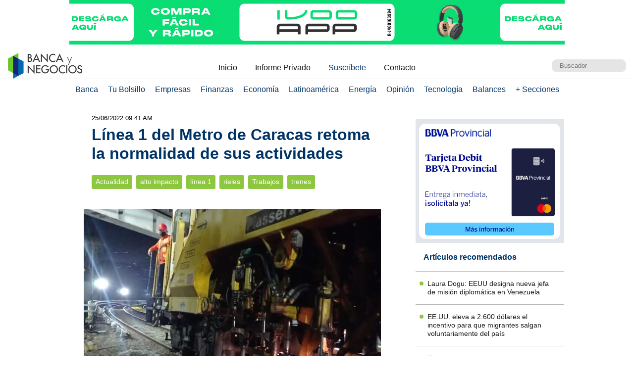

--- FILE ---
content_type: text/html; charset=UTF-8
request_url: https://www.bancaynegocios.com/linea-1-del-metro-de-caracas-retoma-la-normalidad-de-sus-actividades/
body_size: 11208
content:
<!DOCTYPE html><html lang="es_ES"><head> <meta charset="UTF-8"> <meta name="viewport" content="width=device-width, initial-scale=1.0, maximum-scale=5.0, user-scalable=1">  <meta name="mobile-web-app-capable" content="yes"> <meta name="apple-mobile-web-app-status-bar-style" content="#fff"> <meta name="revisit-after" content="1 days">  <meta property="og:locale" content="es_ES"> <meta property="og:site_name" content="Banca y Negocios"> <meta name="twitter:card" content="summary_large_image"> <meta name="twitter:site" content="@bancaynegocios"> <meta name="twitter:creator" content="@bancaynegocios"> <meta property="og:image:width" content="600"> <meta property="og:image:height" content="400"> <meta name="theme-color" content="#fff"> <meta name="msapplication-navbutton-color" content="#fff"> <meta name="description" content="La compa&ntilde;&iacute;a Metro de Caracas&nbsp;anunci&oacute; que retom&oacute; la normalidad de sus operaciones, luego de culminar los trabajos de alto impacto que se ven&iacute;an realizando entre Capitolio y Ca&ntilde;o"> <meta property="og:type" content="Article"> <meta property="og:title" content="L&iacute;nea 1 del Metro de Caracas retoma la normalidad de sus actividades &ndash; bancaynegocios.com"> <meta property="og:description" content="La compa&ntilde;&iacute;a Metro de Caracas&nbsp;anunci&oacute; que retom&oacute; la normalidad de sus operaciones, luego de culminar los trabajos de alto impacto que se ven&iacute;an realizando entre Capitolio y Ca&ntilde;o"> <meta property="og:url" content="https://www.bancaynegocios.com/linea-1-del-metro-de-caracas-retoma-la-normalidad-de-sus-actividades/"> <meta property="article:published_time" content="2022-06-25 09:41:43"> <meta name="twitter:description" content="La compa&ntilde;&iacute;a Metro de Caracas&nbsp;anunci&oacute; que retom&oacute; la normalidad de sus operaciones, luego de culminar los trabajos de alto impacto que se ven&iacute;an realizando entre Capitolio y Ca&ntilde;o"> <meta name="twitter:title" content="L&iacute;nea 1 del Metro de Caracas retoma la normalidad de sus actividades &ndash; bancaynegocios.com"> <meta name="twitter:image" content="https://www.bancaynegocios.com/wp-content/uploads/2022/06/tsize_600x400_Metro-trabajos.jpg"> <meta property="og:image" content="https://www.bancaynegocios.com/wp-content/uploads/2022/06/tsize_600x400_Metro-trabajos.jpg">  <link rel="stylesheet" href="https://www.bancaynegocios.com/wp-content/themes/byn-2022/assets/style/single.css?x38223&amp;v=1748378141" type="text/css" media="all"> <style>img:is([sizes="auto" i], [sizes^="auto," i]) { contain-intrinsic-size: 3000px 1500px }</style> <title>L&iacute;nea 1 del Metro de Caracas retoma la normalidad de sus actividades - Banca y Negocios</title><meta name="description" content="La compa&ntilde;&iacute;a Metro de Caracas&nbsp;anunci&oacute; que retom&oacute; la normalidad de sus operaciones, luego de culminar los trabajos de alto impacto que se ven&iacute;an realizando"><meta name="robots" content="follow, index, max-snippet:-1, max-video-preview:-1, max-image-preview:large"><link rel="canonical" href="https://www.bancaynegocios.com/linea-1-del-metro-de-caracas-retoma-la-normalidad-de-sus-actividades/"><meta property="og:locale" content="es_ES"><meta property="og:type" content="article"><meta property="og:title" content="L&iacute;nea 1 del Metro de Caracas retoma la normalidad de sus actividades - Banca y Negocios"><meta property="og:description" content="La compa&ntilde;&iacute;a Metro de Caracas&nbsp;anunci&oacute; que retom&oacute; la normalidad de sus operaciones, luego de culminar los trabajos de alto impacto que se ven&iacute;an realizando"><meta property="og:url" content="https://www.bancaynegocios.com/linea-1-del-metro-de-caracas-retoma-la-normalidad-de-sus-actividades/"><meta property="og:site_name" content="Banca y Negocios"><meta property="article:tag" content="alto impacto"><meta property="article:tag" content="l&iacute;nea 1"><meta property="article:tag" content="rieles"><meta property="article:tag" content="Trabajos"><meta property="article:tag" content="trenes"><meta property="article:section" content="Actualidad"><meta property="og:image" content="https://www.bancaynegocios.com/wp-content/uploads/2022/06/Metro-trabajos.jpg"><meta property="og:image:secure_url" content="https://www.bancaynegocios.com/wp-content/uploads/2022/06/Metro-trabajos.jpg"><meta property="og:image:width" content="960"><meta property="og:image:height" content="540"><meta property="og:image:alt" content="Metro trabajos"><meta property="og:image:type" content="image/jpeg"><meta property="article:published_time" content="2022-06-25T09:41:43-04:00"><meta name="twitter:card" content="summary_large_image"><meta name="twitter:title" content="L&iacute;nea 1 del Metro de Caracas retoma la normalidad de sus actividades - Banca y Negocios"><meta name="twitter:description" content="La compa&ntilde;&iacute;a Metro de Caracas&nbsp;anunci&oacute; que retom&oacute; la normalidad de sus operaciones, luego de culminar los trabajos de alto impacto que se ven&iacute;an realizando"><meta name="twitter:image" content="https://www.bancaynegocios.com/wp-content/uploads/2022/06/Metro-trabajos.jpg"><meta name="twitter:label1" content="Escrito por"><meta name="twitter:data1" content="Indira Crespo"><meta name="twitter:label2" content="Tiempo de lectura"><meta name="twitter:data2" content="Menos de un minuto"><script type="application/ld+json" class="rank-math-schema">{"@context":"https://schema.org","@graph":[{"@type":"Organization","@id":"https://www.bancaynegocios.com/#organization","name":"Banca y Negocios"},{"@type":"WebSite","@id":"https://www.bancaynegocios.com/#website","url":"https://www.bancaynegocios.com","name":"Banca y Negocios","publisher":{"@id":"https://www.bancaynegocios.com/#organization"},"inLanguage":"es"},{"@type":"ImageObject","@id":"https://www.bancaynegocios.com/wp-content/uploads/2022/06/Metro-trabajos.jpg","url":"https://www.bancaynegocios.com/wp-content/uploads/2022/06/Metro-trabajos.jpg","width":"960","height":"540","caption":"Metro trabajos","inLanguage":"es"},{"@type":"WebPage","@id":"https://www.bancaynegocios.com/linea-1-del-metro-de-caracas-retoma-la-normalidad-de-sus-actividades/#webpage","url":"https://www.bancaynegocios.com/linea-1-del-metro-de-caracas-retoma-la-normalidad-de-sus-actividades/","name":"L\u00ednea 1 del Metro de Caracas retoma la normalidad de sus actividades - Banca y Negocios","datePublished":"2022-06-25T09:41:43-04:00","dateModified":"2022-06-25T09:41:43-04:00","isPartOf":{"@id":"https://www.bancaynegocios.com/#website"},"primaryImageOfPage":{"@id":"https://www.bancaynegocios.com/wp-content/uploads/2022/06/Metro-trabajos.jpg"},"inLanguage":"es"},{"@type":"Person","@id":"https://www.bancaynegocios.com/author/indira-crespo/","name":"Indira Crespo","url":"https://www.bancaynegocios.com/author/indira-crespo/","image":{"@type":"ImageObject","@id":"https://secure.gravatar.com/avatar/42c46dd4d73177f1f6840e47ad090a09dc430aac6f8f59acfe42f13352365ee9?s=96&amp;d=mm&amp;r=g","url":"https://secure.gravatar.com/avatar/42c46dd4d73177f1f6840e47ad090a09dc430aac6f8f59acfe42f13352365ee9?s=96&amp;d=mm&amp;r=g","caption":"Indira Crespo","inLanguage":"es"},"worksFor":{"@id":"https://www.bancaynegocios.com/#organization"}},{"@type":"NewsArticle","headline":"L\u00ednea 1 del Metro de Caracas retoma la normalidad de sus actividades - Banca y Negocios","datePublished":"2022-06-25T09:41:43-04:00","dateModified":"2022-06-25T09:41:43-04:00","articleSection":"Actualidad","author":{"@id":"https://www.bancaynegocios.com/author/indira-crespo/","name":"Indira Crespo"},"publisher":{"@id":"https://www.bancaynegocios.com/#organization"},"description":"La compa\u00f1\u00eda Metro de Caracas\u00a0anunci\u00f3 que retom\u00f3 la normalidad de sus operaciones, luego de culminar los trabajos de alto impacto que se ven\u00edan realizando","name":"L\u00ednea 1 del Metro de Caracas retoma la normalidad de sus actividades - Banca y Negocios","@id":"https://www.bancaynegocios.com/linea-1-del-metro-de-caracas-retoma-la-normalidad-de-sus-actividades/#richSnippet","isPartOf":{"@id":"https://www.bancaynegocios.com/linea-1-del-metro-de-caracas-retoma-la-normalidad-de-sus-actividades/#webpage"},"image":{"@id":"https://www.bancaynegocios.com/wp-content/uploads/2022/06/Metro-trabajos.jpg"},"inLanguage":"es","mainEntityOfPage":{"@id":"https://www.bancaynegocios.com/linea-1-del-metro-de-caracas-retoma-la-normalidad-de-sus-actividades/#webpage"}}]}</script><link rel="dns-prefetch" href="//www.google.com"><link rel="alternate" type="application/rss+xml" title="Banca y Negocios &raquo; Comentario L&iacute;nea 1 del Metro de Caracas retoma la normalidad de sus actividades del feed" href="https://www.bancaynegocios.com/linea-1-del-metro-de-caracas-retoma-la-normalidad-de-sus-actividades/feed/"><style id="pdfemb-pdf-embedder-viewer-style-inline-css">.wp-block-pdfemb-pdf-embedder-viewer{max-width:none}</style><style id="global-styles-inline-css">:root{--wp--preset--aspect-ratio--square: 1;--wp--preset--aspect-ratio--4-3: 4/3;--wp--preset--aspect-ratio--3-4: 3/4;--wp--preset--aspect-ratio--3-2: 3/2;--wp--preset--aspect-ratio--2-3: 2/3;--wp--preset--aspect-ratio--16-9: 16/9;--wp--preset--aspect-ratio--9-16: 9/16;--wp--preset--color--black: #000000;--wp--preset--color--cyan-bluish-gray: #abb8c3;--wp--preset--color--white: #ffffff;--wp--preset--color--pale-pink: #f78da7;--wp--preset--color--vivid-red: #cf2e2e;--wp--preset--color--luminous-vivid-orange: #ff6900;--wp--preset--color--luminous-vivid-amber: #fcb900;--wp--preset--color--light-green-cyan: #7bdcb5;--wp--preset--color--vivid-green-cyan: #00d084;--wp--preset--color--pale-cyan-blue: #8ed1fc;--wp--preset--color--vivid-cyan-blue: #0693e3;--wp--preset--color--vivid-purple: #9b51e0;--wp--preset--gradient--vivid-cyan-blue-to-vivid-purple: linear-gradient(135deg,rgba(6,147,227,1) 0%,rgb(155,81,224) 100%);--wp--preset--gradient--light-green-cyan-to-vivid-green-cyan: linear-gradient(135deg,rgb(122,220,180) 0%,rgb(0,208,130) 100%);--wp--preset--gradient--luminous-vivid-amber-to-luminous-vivid-orange: linear-gradient(135deg,rgba(252,185,0,1) 0%,rgba(255,105,0,1) 100%);--wp--preset--gradient--luminous-vivid-orange-to-vivid-red: linear-gradient(135deg,rgba(255,105,0,1) 0%,rgb(207,46,46) 100%);--wp--preset--gradient--very-light-gray-to-cyan-bluish-gray: linear-gradient(135deg,rgb(238,238,238) 0%,rgb(169,184,195) 100%);--wp--preset--gradient--cool-to-warm-spectrum: linear-gradient(135deg,rgb(74,234,220) 0%,rgb(151,120,209) 20%,rgb(207,42,186) 40%,rgb(238,44,130) 60%,rgb(251,105,98) 80%,rgb(254,248,76) 100%);--wp--preset--gradient--blush-light-purple: linear-gradient(135deg,rgb(255,206,236) 0%,rgb(152,150,240) 100%);--wp--preset--gradient--blush-bordeaux: linear-gradient(135deg,rgb(254,205,165) 0%,rgb(254,45,45) 50%,rgb(107,0,62) 100%);--wp--preset--gradient--luminous-dusk: linear-gradient(135deg,rgb(255,203,112) 0%,rgb(199,81,192) 50%,rgb(65,88,208) 100%);--wp--preset--gradient--pale-ocean: linear-gradient(135deg,rgb(255,245,203) 0%,rgb(182,227,212) 50%,rgb(51,167,181) 100%);--wp--preset--gradient--electric-grass: linear-gradient(135deg,rgb(202,248,128) 0%,rgb(113,206,126) 100%);--wp--preset--gradient--midnight: linear-gradient(135deg,rgb(2,3,129) 0%,rgb(40,116,252) 100%);--wp--preset--font-size--small: 13px;--wp--preset--font-size--medium: 20px;--wp--preset--font-size--large: 36px;--wp--preset--font-size--x-large: 42px;--wp--preset--spacing--20: 0.44rem;--wp--preset--spacing--30: 0.67rem;--wp--preset--spacing--40: 1rem;--wp--preset--spacing--50: 1.5rem;--wp--preset--spacing--60: 2.25rem;--wp--preset--spacing--70: 3.38rem;--wp--preset--spacing--80: 5.06rem;--wp--preset--shadow--natural: 6px 6px 9px rgba(0, 0, 0, 0.2);--wp--preset--shadow--deep: 12px 12px 50px rgba(0, 0, 0, 0.4);--wp--preset--shadow--sharp: 6px 6px 0px rgba(0, 0, 0, 0.2);--wp--preset--shadow--outlined: 6px 6px 0px -3px rgba(255, 255, 255, 1), 6px 6px rgba(0, 0, 0, 1);--wp--preset--shadow--crisp: 6px 6px 0px rgba(0, 0, 0, 1);}:where(.is-layout-flex){gap: 0.5em;}:where(.is-layout-grid){gap: 0.5em;}body .is-layout-flex{display: flex;}.is-layout-flex{flex-wrap: wrap;align-items: center;}.is-layout-flex > :is(*, div){margin: 0;}body .is-layout-grid{display: grid;}.is-layout-grid > :is(*, div){margin: 0;}:where(.wp-block-columns.is-layout-flex){gap: 2em;}:where(.wp-block-columns.is-layout-grid){gap: 2em;}:where(.wp-block-post-template.is-layout-flex){gap: 1.25em;}:where(.wp-block-post-template.is-layout-grid){gap: 1.25em;}.has-black-color{color: var(--wp--preset--color--black) !important;}.has-cyan-bluish-gray-color{color: var(--wp--preset--color--cyan-bluish-gray) !important;}.has-white-color{color: var(--wp--preset--color--white) !important;}.has-pale-pink-color{color: var(--wp--preset--color--pale-pink) !important;}.has-vivid-red-color{color: var(--wp--preset--color--vivid-red) !important;}.has-luminous-vivid-orange-color{color: var(--wp--preset--color--luminous-vivid-orange) !important;}.has-luminous-vivid-amber-color{color: var(--wp--preset--color--luminous-vivid-amber) !important;}.has-light-green-cyan-color{color: var(--wp--preset--color--light-green-cyan) !important;}.has-vivid-green-cyan-color{color: var(--wp--preset--color--vivid-green-cyan) !important;}.has-pale-cyan-blue-color{color: var(--wp--preset--color--pale-cyan-blue) !important;}.has-vivid-cyan-blue-color{color: var(--wp--preset--color--vivid-cyan-blue) !important;}.has-vivid-purple-color{color: var(--wp--preset--color--vivid-purple) !important;}.has-black-background-color{background-color: var(--wp--preset--color--black) !important;}.has-cyan-bluish-gray-background-color{background-color: var(--wp--preset--color--cyan-bluish-gray) !important;}.has-white-background-color{background-color: var(--wp--preset--color--white) !important;}.has-pale-pink-background-color{background-color: var(--wp--preset--color--pale-pink) !important;}.has-vivid-red-background-color{background-color: var(--wp--preset--color--vivid-red) !important;}.has-luminous-vivid-orange-background-color{background-color: var(--wp--preset--color--luminous-vivid-orange) !important;}.has-luminous-vivid-amber-background-color{background-color: var(--wp--preset--color--luminous-vivid-amber) !important;}.has-light-green-cyan-background-color{background-color: var(--wp--preset--color--light-green-cyan) !important;}.has-vivid-green-cyan-background-color{background-color: var(--wp--preset--color--vivid-green-cyan) !important;}.has-pale-cyan-blue-background-color{background-color: var(--wp--preset--color--pale-cyan-blue) !important;}.has-vivid-cyan-blue-background-color{background-color: var(--wp--preset--color--vivid-cyan-blue) !important;}.has-vivid-purple-background-color{background-color: var(--wp--preset--color--vivid-purple) !important;}.has-black-border-color{border-color: var(--wp--preset--color--black) !important;}.has-cyan-bluish-gray-border-color{border-color: var(--wp--preset--color--cyan-bluish-gray) !important;}.has-white-border-color{border-color: var(--wp--preset--color--white) !important;}.has-pale-pink-border-color{border-color: var(--wp--preset--color--pale-pink) !important;}.has-vivid-red-border-color{border-color: var(--wp--preset--color--vivid-red) !important;}.has-luminous-vivid-orange-border-color{border-color: var(--wp--preset--color--luminous-vivid-orange) !important;}.has-luminous-vivid-amber-border-color{border-color: var(--wp--preset--color--luminous-vivid-amber) !important;}.has-light-green-cyan-border-color{border-color: var(--wp--preset--color--light-green-cyan) !important;}.has-vivid-green-cyan-border-color{border-color: var(--wp--preset--color--vivid-green-cyan) !important;}.has-pale-cyan-blue-border-color{border-color: var(--wp--preset--color--pale-cyan-blue) !important;}.has-vivid-cyan-blue-border-color{border-color: var(--wp--preset--color--vivid-cyan-blue) !important;}.has-vivid-purple-border-color{border-color: var(--wp--preset--color--vivid-purple) !important;}.has-vivid-cyan-blue-to-vivid-purple-gradient-background{background: var(--wp--preset--gradient--vivid-cyan-blue-to-vivid-purple) !important;}.has-light-green-cyan-to-vivid-green-cyan-gradient-background{background: var(--wp--preset--gradient--light-green-cyan-to-vivid-green-cyan) !important;}.has-luminous-vivid-amber-to-luminous-vivid-orange-gradient-background{background: var(--wp--preset--gradient--luminous-vivid-amber-to-luminous-vivid-orange) !important;}.has-luminous-vivid-orange-to-vivid-red-gradient-background{background: var(--wp--preset--gradient--luminous-vivid-orange-to-vivid-red) !important;}.has-very-light-gray-to-cyan-bluish-gray-gradient-background{background: var(--wp--preset--gradient--very-light-gray-to-cyan-bluish-gray) !important;}.has-cool-to-warm-spectrum-gradient-background{background: var(--wp--preset--gradient--cool-to-warm-spectrum) !important;}.has-blush-light-purple-gradient-background{background: var(--wp--preset--gradient--blush-light-purple) !important;}.has-blush-bordeaux-gradient-background{background: var(--wp--preset--gradient--blush-bordeaux) !important;}.has-luminous-dusk-gradient-background{background: var(--wp--preset--gradient--luminous-dusk) !important;}.has-pale-ocean-gradient-background{background: var(--wp--preset--gradient--pale-ocean) !important;}.has-electric-grass-gradient-background{background: var(--wp--preset--gradient--electric-grass) !important;}.has-midnight-gradient-background{background: var(--wp--preset--gradient--midnight) !important;}.has-small-font-size{font-size: var(--wp--preset--font-size--small) !important;}.has-medium-font-size{font-size: var(--wp--preset--font-size--medium) !important;}.has-large-font-size{font-size: var(--wp--preset--font-size--large) !important;}.has-x-large-font-size{font-size: var(--wp--preset--font-size--x-large) !important;}:where(.wp-block-post-template.is-layout-flex){gap: 1.25em;}:where(.wp-block-post-template.is-layout-grid){gap: 1.25em;}:where(.wp-block-columns.is-layout-flex){gap: 2em;}:where(.wp-block-columns.is-layout-grid){gap: 2em;}:root :where(.wp-block-pullquote){font-size: 1.5em;line-height: 1.6;}</style><link rel="stylesheet" id="contact-form-7-css" href="https://www.bancaynegocios.com/wp-content/plugins/contact-form-7/includes/css/styles.css?x38223&amp;ver=6.1.3" media="all"> <script> function setCookiePauta(nombre, valor, dias) { const fecha = new Date(); fecha.setTime(fecha.getTime() + (dias * 24 * 60 * 60 * 1000)); const expires = "expires=" + fecha.toUTCString(); document.cookie = nombre + "=" + valor + ";" + expires + ";path=/"; } function getCookiePauta(nombre) { const nombreEQ = nombre + "="; const ca = document.cookie.split(';'); for(let i = 0; i < ca.length; i++) { let c = ca[i]; while (c.charAt(0) === ' ') { c = c.substring(1, c.length); } if (c.indexOf(nombreEQ) === 0) { return c.substring(nombreEQ.length, c.length); } } return null; } </script> <link rel="icon" href="https://www.bancaynegocios.com/wp-content/uploads/2019/08/cropped-favicon-2019-full-32x32.png" sizes="32x32"><link rel="icon" href="https://www.bancaynegocios.com/wp-content/uploads/2019/08/cropped-favicon-2019-full-192x192.png" sizes="192x192"><link rel="apple-touch-icon" href="https://www.bancaynegocios.com/wp-content/uploads/2019/08/cropped-favicon-2019-full-180x180.png"><meta name="msapplication-TileImage" content="https://www.bancaynegocios.com/wp-content/uploads/2019/08/cropped-favicon-2019-full-270x270.png"></head><body>  <div id="spp_header_1" class="ads-horizontal fln "><a href="https://www.ivoo.com/" rel="nofollow" target="_BLANK" data-event_label="Campania IVOO - Actualidad 1 - 28/10/2025"> <picture> <source srcset="https://www.bancaynegocios.com/wp-content/uploads/2025/10/IVOO_PC.gif" media="(min-width: 1000px)"></source> <source srcset="https://www.bancaynegocios.com/wp-content/uploads/2025/10/IVOO_TABLETS.gif" media="(min-width: 728px)"></source> <source srcset="https://www.bancaynegocios.com/wp-content/uploads/2025/10/IVOO_SMARTPHONES.gif"></source> <img src="https://www.bancaynegocios.com/wp-content/uploads/2025/10/IVOO_TABLETS.gif" alt=""> </picture></a></div>  <header> <div class="wrap-1260">   <a href="https://www.bancaynegocios.com/" class="logo"> <img src="https://www.bancaynegocios.com/wp-content/themes/byn-2022/assets/images/logo-bancaynegocios-small.png?v=2" alt="Banca y Negocios"> </a>  <div class="nav-header scroll-touch-x"> <ul id="nav_header"> <li class="hide-mb"><a href="https://www.bancaynegocios.com/">Inicio</a></li> <li><a href="https://www.bancaynegocios.com/informe">Informe Privado</a></li> <li><a href="https://www.bancaynegocios.com/registro-informe-privado">Suscr&iacute;bete</a></li> <li><a href="https://www.bancaynegocios.com/contacto">Contacto</a></li> </ul> </div>  <div class="site-buscador"> <form id="form_search" action="https://www.bancaynegocios.com/" method="get"> <input id="input_search" type="text" name="s" placeholder="Buscador" tabindex="1"> </form> </div> </div>  </header><nav class="menu-principal">  <div class="wrap-bt-menu"> <span class="bt-menu"> Secciones </span> <span class="hamburguesa"></span> <svg class="bt-search" focusable="false" xmlns="http://www.w3.org/2000/svg" viewbox="0 0 24 24"><path d="M15.5 14h-.79l-.28-.27A6.471 6.471 0 0 0 16 9.5 6.5 6.5 0 1 0 9.5 16c1.61 0 3.09-.59 4.23-1.57l.27.28v.79l5 4.99L20.49 19l-4.99-5zm-6 0C7.01 14 5 11.99 5 9.5S7.01 5 9.5 5 14 7.01 14 9.5 11.99 14 9.5 14z"></path></svg> </div> <ul> <li> <a href="https://www.bancaynegocios.com/category/banca/">Banca</a> </li> <li> <a href="https://www.bancaynegocios.com/category/finanzas-personales/">Tu Bolsillo</a> </li> <li> <a href="https://www.bancaynegocios.com/category/empresas/">Empresas</a> </li> <li> <a href="https://www.bancaynegocios.com/category/finanzas/">Finanzas</a> </li> <li> <a href="https://www.bancaynegocios.com/category/economia/">Econom&iacute;a</a> <ul>  <li> <a href="https://www.bancaynegocios.com/category/economia/economia-nacional/">Econom&iacute;a Nacional</a> </li> <li> <a href="https://www.bancaynegocios.com/category/economia/economia-internacional/">Econom&iacute;a Internacional</a> </li> <li> <a href="https://www.bancaynegocios.com/category/economia/mercados-y-economia/">Mercados y Econom&iacute;a</a> </li> </ul> </li> <li> <a href="https://www.bancaynegocios.com/category/latinoamerica/">Latinoam&eacute;rica</a> </li> <li> <a href="https://www.bancaynegocios.com/category/energia/">Energ&iacute;a</a> </li> <li> <a href="https://www.bancaynegocios.com/category/opinion/">Opini&oacute;n</a> </li> <li> <a href="https://www.bancaynegocios.com/category/tecnologia/">Tecnolog&iacute;a</a> </li> <li> <a href="https://www.bancaynegocios.com/balances/">Balances</a> </li> <li> <a href="https://www.bancaynegocios.com/category/otros/">+ Secciones</a> <ul> <li> <a href="https://www.bancaynegocios.com/avisos/">Avisos</a> </li> <li> <a href="https://www.bancaynegocios.com/category/gerencia/">Gerencia</a> </li> <li> <a href="https://www.bancaynegocios.com/category/otros/salud/">Salud</a> </li>   <li> <a href="https://www.bancaynegocios.com/category/otros/actualidad/">Actualidad</a> </li> <li> <a href="https://www.bancaynegocios.com/category/otros/deportes-2/">Deportes</a> </li> <li> <a href="https://www.bancaynegocios.com/category/otros/variedades/">Entretenimiento</a> </li> <li> <a href="https://www.bancaynegocios.com/glosario-economicofinanciero/">Glosario Econ&oacute;mico-Financiero</a> </li> </ul> </li> </ul></nav><script> (() => { const bt_menu = document.querySelector('.menu-principal .bt-menu'); const menu_principal = document.querySelector('.menu-principal > ul'); bt_menu.onclick = () => { bt_menu.classList.toggle('act'); menu_principal.classList.toggle('act'); }; const bt_search = document.querySelector('.menu-principal .bt-search'); const site_buscador = document.querySelector('.site-buscador'); bt_search.onclick = () => { site_buscador.classList.toggle('act'); input_search.focus(); }; })();</script><div id="spp_header_2" class="ads-horizontal fln mb-1 mt-n1 hide"> spp_header_2</div><main> <article class="wrap-post"> <span id="post_image" hidden>https://www.bancaynegocios.com/wp-content/uploads/2022/06/Metro-trabajos.jpg</span> <span id="post_date" hidden>2022-06-25 09:41:43</span> <span id="post_modified" hidden>2022-06-25 09:41:43</span> <div class="post_modified"> 25/06/2022 09:41 AM </div> <header> <h1 class="post-title"> <a href="https://www.bancaynegocios.com/linea-1-del-metro-de-caracas-retoma-la-normalidad-de-sus-actividades/">L&iacute;nea 1 del Metro de Caracas retoma la normalidad de sus actividades</a> </h1> </header>  <div class="wrap-cat-tag">    <a href="https://www.bancaynegocios.com/category/otros/actualidad/">Actualidad</a>    <a href="https://www.bancaynegocios.com/tag/alto-impacto/">alto impacto</a>  <a href="https://www.bancaynegocios.com/tag/linea-1/">l&iacute;nea 1</a>  <a href="https://www.bancaynegocios.com/tag/rieles/">rieles</a>  <a href="https://www.bancaynegocios.com/tag/trabajos/">Trabajos</a>  <a href="https://www.bancaynegocios.com/tag/trenes/">trenes</a>  </div>  <div class="wrap-thumbnail"> <img src="https://www.bancaynegocios.com/wp-content/uploads/2022/06/tsize_600x400_Metro-trabajos.jpg" alt="L&iacute;nea 1 del Metro de Caracas retoma la normalidad de sus actividades"> </div>   <div class="wrap-content" id="wrap_content"> <p>La compa&ntilde;&iacute;a <em><strong>Metro de Caracas</strong>&nbsp;</em>anunci&oacute; que retom&oacute; la normalidad de sus operaciones, luego de culminar los trabajos de alto impacto que se ven&iacute;an realizando entre Capitolio y Ca&ntilde;o Amarillo.</p><p>&laquo;#ATENCI&Oacute;N&nbsp;#24Jun Se informa a nuestros usuarios que la #L&iacute;nea1 retoma la normalidad de sus operaciones tras realizar pruebas din&aacute;micas de trenes entre #Ca&ntilde;oAmarillo y #Capitolio d&oacute;nde se constat&oacute; el 100% de la operatividad de la zona intervenida en las tareas de alto impacto&rdquo;, se inform&oacute; en la cuenta de la red social del <strong><a href="https://twitter.com/metro_caracas/status/1540451782471606272?s=20&amp;t=OeTa_mafrKylESNIcF79JA" target="_BLANK" rel="noopener noreferrer">@metro_caracas.</a></strong></p><div id="spp_single_content_1" class=" hide"></div><p>El Metro de Caracas se&ntilde;al&oacute; que pudo constatar a trav&eacute;s de pruebas de trenes, el 100% de la operatividad de la zona intervenida.</p><p>El presidente del sindicato de trabajadores de la compa&ntilde;&iacute;a, Edison Alvarado, confirm&oacute; la informaci&oacute;n y dijo que, las labores se realizaron en 13 d&iacute;as.</p><blockquote class="twitter-tweet" data-width="500" data-dnt="true"><p lang="es" dir="ltr"><a href="https://twitter.com/hashtag/ATENCI%C3%93N?src=hash&amp;ref_src=twsrc%5Etfw" target="_BLANK" rel="noopener noreferrer">#ATENCI&Oacute;N</a> &#128680; <a href="https://twitter.com/hashtag/24Jun?src=hash&amp;ref_src=twsrc%5Etfw" target="_BLANK" rel="noopener noreferrer">#24Jun</a> Se informa a nuestros usuarios que la <a href="https://twitter.com/hashtag/L%C3%ADnea1?src=hash&amp;ref_src=twsrc%5Etfw" target="_BLANK" rel="noopener noreferrer">#L&iacute;nea1</a> retoma la normalidad de sus operaciones tras realizar pruebas din&aacute;micas de trenes entre <a href="https://twitter.com/hashtag/Ca%C3%B1oAmarillo?src=hash&amp;ref_src=twsrc%5Etfw" target="_BLANK" rel="noopener noreferrer">#Ca&ntilde;oAmarillo</a> y <a href="https://twitter.com/hashtag/Capitolio?src=hash&amp;ref_src=twsrc%5Etfw" target="_BLANK" rel="noopener noreferrer">#Capitolio</a> d&oacute;nde se constat&oacute; el 100% de la operatividad de la zona intervenida en las tareas de alto impacto. <a href="https://t.co/wv5NHW01mE" target="_BLANK" rel="noopener noreferrer">pic.twitter.com/wv5NHW01mE</a></p><p>&mdash; Metro de Caracas (@metro_caracas) <a href="https://twitter.com/metro_caracas/status/1540451782471606272?ref_src=twsrc%5Etfw" target="_BLANK" rel="noopener noreferrer">June 24, 2022</a></p></blockquote><p><script async src="https://platform.twitter.com/widgets.js" charset="utf-8"></script></p><section style="font-size: .9rem; line-height: 1.4rem; padding: 1rem; margin: 3rem auto 1rem; background: rgba(0,51,102,.1); border-radius: 2px; color: #001933;"><p style="margin-bottom: .5rem;"><a style="display: inline-block; width: 100px; margin-right: .5rem; margin-bottom: -.4rem;" href="https://www.bancaynegocios.com/"><img src="https://www.bancaynegocios.com/wp-content/themes/byn-2022/assets/images/logo-bancaynegocios-small.png?v=2" alt="Banca y Negocios"></a> Somos uno de los principales portales de noticias en Venezuela para temas bancarios, econ&oacute;micos, financieros y de negocios, con m&aacute;s de 20 a&ntilde;os en el mercado. Hemos sido y seguiremos siendo pioneros en la creaci&oacute;n de contenidos, an&aacute;lisis in&eacute;ditos e informes especiales. Nos hemos convertido en una fuente de referencia en el pa&iacute;s y avanzamos paso a paso en Am&eacute;rica Latina.</p><p style="margin-bottom: 0;"><i>S&iacute;guenos en nuestro <a href="https://whatsapp.com/channel/0029Vb65JJN3wtazl8AUGz1A" target="_BLANK" rel="noopener noreferrer">Canal de WhatsApp</a>, <a href="https://t.me/bancaynegocios" target="_BLANK" rel="noopener noreferrer">Telegram</a>, <a href="https://instagram.com/bancaynegocios" target="_BLANK" rel="noopener noreferrer">Instagram</a>, <a href="https://twitter.com/bancaynegocios" target="_BLANK" rel="noopener noreferrer">Twitter</a> y <a href="https://www.facebook.com/bancaynegocios" target="_BLANK" rel="noopener noreferrer">Facebook</a><br></i></p></section> <div class="wrap-compartir">  <span>Comparte este art&iacute;culo</span> <style> a.bt-twitter { width:32px; height:32px; display:inline-block; border-radius:100%; border:3px solid #003366; padding:4px; } @media screen and (max-width: 768px) { a.bt-twitter { position: relative; top: -10px; } } </style> <a href="https://x.com/intent/post?url=https://www.bancaynegocios.com/linea-1-del-metro-de-caracas-retoma-la-normalidad-de-sus-actividades/&amp;text=L%C3%ADnea%201%20del%20Metro%20de%20Caracas%20retoma%20la%20normalidad%20de%20sus%20actividades&amp;source=bancaynegocios&amp;related=bancaynegocios&amp;via=bancaynegocios" target="_BLANK" class="bt-twitter"> <svg viewbox="0 0 24 24" aria-hidden="true"><g><path fill="#003366" d="M18.244 2.25h3.308l-7.227 8.26 8.502 11.24H16.17l-5.214-6.817L4.99 21.75H1.68l7.73-8.835L1.254 2.25H8.08l4.713 6.231zm-1.161 17.52h1.833L7.084 4.126H5.117z"></path></g></svg> </a> <a href="https://www.facebook.com/sharer/sharer.php?u=https://www.bancaynegocios.com/linea-1-del-metro-de-caracas-retoma-la-normalidad-de-sus-actividades/" target="_BLANK"> <i class="bg-icon_sprites facebook"></i> </a> <a href="https://api.whatsapp.com/send?text=L%C3%ADnea%201%20del%20Metro%20de%20Caracas%20retoma%20la%20normalidad%20de%20sus%20actividades%20https%3A%2F%2Fwww.bancaynegocios.com%2Flinea-1-del-metro-de-caracas-retoma-la-normalidad-de-sus-actividades%2F" target="_BLANK"> <i class="bg-icon_sprites whatsapp"></i> </a> <a href="https://t.me/share/url?url=https%3A%2F%2Fwww.bancaynegocios.com%2Flinea-1-del-metro-de-caracas-retoma-la-normalidad-de-sus-actividades%2F&amp;text=L%C3%ADnea%201%20del%20Metro%20de%20Caracas%20retoma%20la%20normalidad%20de%20sus%20actividades%20via%20@bancaynegocios" target="_BLANK"> <i class="bg-icon_sprites telegram"></i> </a> <a href="mailto:?subject=L%C3%ADnea%201%20del%20Metro%20de%20Caracas%20retoma%20la%20normalidad%20de%20sus%20actividades&amp;body=https://www.bancaynegocios.com/linea-1-del-metro-de-caracas-retoma-la-normalidad-de-sus-actividades/" target="_BLANK"> <i class="bg-icon_sprites email"></i> </a> </div> <div id="spp_single_1" class="ads-single-1 "><a href="https://www.bt.com.ve/canales-electronicos-personas/#tmovil" rel="nofollow" target="_BLANK" data-event_label="Campania Banco del Tesoro - Final Art&iacute;culo"><picture><source srcset="https://www.bancaynegocios.com/wp-content/uploads/2026/01/NFC-banca-negocio-600x100-1.png" media="(min-width: 600px)"></source><source srcset="https://www.bancaynegocios.com/wp-content/uploads/2026/01/NFC-banca-negocio-320x100-1.png"></source><img src="https://www.bancaynegocios.com/wp-content/uploads/2026/01/NFC-banca-negocio-600x100-1.png" alt=""></picture></a></div> </div> </article> <aside> <div id="spp_aside_1" class="ads-aside-1 "><a href="https://www.provincial.com/personas/productos/tarjetas/debito/debit.html" rel="nofollow" target="_BLANK" data-event_label="Campania BBVA - Lateral 1 - 31/10/25"> <img src="https://www.bancaynegocios.com/wp-content/uploads/2025/11/tarjeta-debit-v3.gif" alt=""></a></div>  <section id="articulos_relacionados_v2"> <div class="title-section fln"> Art&iacute;culos recomendados </div> <div class="list-items">  </div></section><script> (() => { const post_id = 630783; fetch('https://www.bancaynegocios.com/get-ultimos-articulos-por-categoria/', { method: "POST", headers: { "Content-Type": "application/json; charset=UTF-8", }, credentials: 'same-origin', cache: 'no-store', body: JSON.stringify({cat_id:19}), }).then(response => { if (!response.ok) { throw new Error(`HTTP error! status: ${response.status}`); } return response.json(); }).then(data => { const wrap = document.querySelector('#articulos_relacionados_v2 .list-items'); data.forEach(item => { if (item.id == post_id) return; let article = document.createElement('article'); let header = document.createElement('header'); let h2 = document.createElement('h2'); let a = document.createElement('a'); h2.classList.add('post-title'); a.setAttribute('href', item.url); a.textContent = item.title; h2.appendChild(a); header.appendChild(h2); article.appendChild(header); wrap.appendChild(article); }); }).catch(error => { console.error("Error:", error); }); })();</script> <div id="spp_aside_2" class="ads-aside-2 "><a href="https://bit.ly/3N4KrIL" rel="nofollow" data-event_label="Banco Exterior - Lateral 2 - 09/01/26" target="_BLANK"> <img src="https://www.bancaynegocios.com/wp-content/uploads/2026/01/gif-banner-banca-y-negocios-CALENDARIO-ezgif.com-optimize.gif" alt=""></a></div> <section id="topVisitas"> <div class="title-section"> <span class="act">Las + Le&iacute;das hoy</span> <span>Semanal</span> <span>Mensual</span> </div> <div id="topVisitas_content"></div></section><script> (() => { async function loadHtmlContent(url, targetElementId) { try { const response = await fetch(url, { cache: 'no-store', }); if (!response.ok) { throw new Error(`HTTP error! status: ${response.status}`); } const htmlContent = await response.text(); document.getElementById(targetElementId).innerHTML = htmlContent; const tops = document.querySelectorAll('#topVisitas .list-items'); const topBtns = document.querySelectorAll('#topVisitas .title-section span'); var topBtnsNodes = Array.prototype.slice.call(topBtns); topBtnsNodes.forEach((btn) => { btn.onclick = (e) => { let i = topBtnsNodes.indexOf(btn); topBtns.forEach(e => { e.classList.remove('act'); }); topBtns[i].classList.add('act');; tops.forEach(e => { e.classList.add('hide'); }); tops[i].classList.remove('hide'); }; }); } catch (error) { console.error('Failed to load HTML content:', error); } } loadHtmlContent('https://www.bancaynegocios.com/get-articulos-mas-leidos/', 'topVisitas_content'); })();</script> <div id="spp_aside_3" class="ads-aside-3 "><a href="https://crececonbnc.com/" rel="nofollow" target="_BLANK" data-event_label="Campania BNC - Lateral - 06/11/2025"><img src="https://www.bancaynegocios.com/wp-content/uploads/2026/01/GIF-CRECE-CON-BNC-300X250.gif" alt=""></a></div> <section id="ultimos_articulos_v2">  <div class="title-section fln"> Lo &uacute;ltimo </div>  <div class="list-items">  </div></section><script> (() => { const post_id = 630783; fetch('https://www.bancaynegocios.com/get-ultimos-articulos/', { method: "POST", headers: { "Content-Type": "application/json; charset=UTF-8", }, credentials: 'same-origin', cache: 'default', }).then(response => { if (!response.ok) { throw new Error(`HTTP error! status: ${response.status}`); } return response.json(); }).then(data => { const wrap = document.querySelector('#ultimos_articulos_v2 .list-items'); data.forEach(item => { if (item.id == post_id) return; let article = document.createElement('article'); let header = document.createElement('header'); let h2 = document.createElement('h2'); let a = document.createElement('a'); h2.classList.add('post-title'); a.setAttribute('href', item.url); a.textContent = item.title; h2.appendChild(a); header.appendChild(h2); article.appendChild(header); wrap.appendChild(article); }); }).catch(error => { console.error("Error:", error); }); })();</script> <div class="indicadores-economicos"> <div id="rotar_lateral_0110250119" class="pautas_rotativas"> <a href="https://www.instagram.com/andipollos" rel="nofollow" class="link-external" target="_BLANK" data-event_label="@andipollos - 01/10/25"> <img src="https://www.bancaynegocios.com/wp-content/uploads/2025/10/BANNER.png" alt=""> </a> <a href="https://www.instagram.com/andihuevo" rel="nofollow" class="link-external" target="_BLANK" data-event_label="@andihuevo - 01/10/25"> <img src="https://www.bancaynegocios.com/wp-content/uploads/2025/10/BANNER.png" alt=""> </a> </div>    <table class="iedv" cellpadding="2" border="0" align="center"> <thead> <tr> <th>Indicador</th> <th class="nowrap">Cierre Ant</th> <th>21/01/2026</th> <th style="width: 10%;"></th> </tr> </thead> <tbody> <tr> <td>D&oacute;lar oficial</td> <td>347,2631</td> <td>349,9272</td> <td><span class="arrow up"></span></td> </tr> <tr> <td>Euro oficial</td> <td>407,1729</td> <td>409,6493</td> <td><span class="arrow up"></span></td> </tr> <tr> <td>&Iacute;ndice Burs&aacute;til Caracas (IBC)</td> <td>&nbsp;&nbsp;&nbsp;4.436,91</td> <td>&nbsp;4.084,22</td> <td><span class="arrow dw"></span></td> </tr> <tr> <td>Liquidez Monetaria (MMBs.)</td> <td>939.919</td> <td>878.165</td> <td><span class="arrow dw"></span></td> </tr> <tr> <td colspan="4" class="tac"> Fuente: BCV - BVC </td> </tr> </tbody> </table> </div>  <div id="spp_aside_4" class="ads-aside-4 "><a href="https://www.latin-pagos.com/puntos-de-venta" rel="nofollow" target="_BLANK" data-event_label="Campania Latin Pagos - Lateral 4 - 14/07/2025"> <img src="https://www.bancaynegocios.com/wp-content/uploads/2025/07/GIF-v3-Latin-Pagos.gif" alt=""></a></div>   <div class="byn-productos"> <h3 class="title-widget"> <a href="https://www.bancaynegocios.com/ranking-bancario/"> R&aacute;nking Bancario </a> </h3> <h3 class="title-widget"> <a href="https://www.bancaynegocios.com/informe-bancario/"> Informe Bancario </a> </h3> <h3 class="title-widget"> <a href="https://www.bancaynegocios.com/lo-positivo-y-lo-negativo-de-la-banca/"> Lo + y lo - de la banca </a> </h3> <h3 class="title-widget"> <a href="https://www.bancaynegocios.com/calendario-bancario-actualizado/"> Calendario Bancario </a> </h3> </div>  <div id="spp_aside_5" class="ads-aside-5 "><a href="https://redconexus.com.ve/" rel="nofollow" target="_BLANK" data-event_label="Campania Conexus - Lateral Home 5 - 17/11/25"> <img src="https://www.bancaynegocios.com/wp-content/uploads/2025/11/300X250_BANCA_NEGOCIOS.gif" alt=""></a></div> </aside></main><script> (function() { let main = document.querySelector('main'); let main_t = main.offsetTop; let article = document.querySelector('main > article.wrap-post'); let article_h = main_t + article.clientHeight; let aside = document.querySelector('main > aside'); let aside_h = main_t + aside.clientHeight; let stick_e = article; let stick = article_h; if (article_h > aside_h) { stick = aside_h; stick_e = aside; } stick = stick - window.innerHeight;  })();</script> <footer class="mt-2"> <div class="redes-sociales"> <p> Nuestras redes: <br> <a href="https://www.linkedin.com/showcase/banca-y-negocios/" target="_BLANK" rel="noopener noreferrer"> Linkedin </a> | <a href="https://instagram.com/bancaynegocios" target="_BLANK" rel="noopener noreferrer"> Instagram </a> | <a href="https://twitter.com/bancaynegocios" target="_BLANK" rel="noopener noreferrer"> Twitter </a> | <a href="https://www.facebook.com/bancaynegocios" target="_BLANK" rel="noopener noreferrer"> Facebook </a> </p> </div> <div class="derechos"> <p> &copy; Banca y Negocios 2026  | Todos los Derechos Reservados  | Ninguna parte de esta p&aacute;gina ni las  publicaciones que contiene podr&aacute; ser reproducida sin autorizaci&oacute;n </p> </div> </footer> <script> (function(){ var AppImages = { load: function() { if (typeof(window.IntersectionObserver) !== 'undefined') { AppImages.lazy(); } else { AppImages.noLazy(); } } , lazy: function() { var imageObserver = new IntersectionObserver(function(entries, imgObserver) { entries.forEach(function(entry) { if (entry.isIntersecting) { var element = entry.target; if (element.nodeName === 'IMG') { element.src = element.dataset.lzysrc; } else if (element.nodeName === 'SOURCE') { element.srcset = element.dataset.lzysrc; } imgObserver.unobserve(element); } }); }, { rootMargin: '200px' }); var arrImages = document.querySelectorAll('[data-lzysrc]'); arrImages.forEach(function(v) { imageObserver.observe(v); }); } , noLazy: function() {  var arrImages = document.querySelectorAll('[data-lzysrc]'); arrImages.forEach(function(element) { if (element.nodeName === 'IMG') { element.src = element.dataset.lzysrc; } else if (element.nodeName === 'SOURCE') { element.srcset = element.dataset.lzysrc; } }); } }; document.addEventListener("DOMContentLoaded", function() { AppImages.load(); document.querySelectorAll('a[href=""],a[href="#"]').forEach(function(a) { a.addEventListener("click", function(event) { event.preventDefault(); }); }); }); })(); </script> <script type="speculationrules">{"prefetch":[{"source":"document","where":{"and":[{"href_matches":"\/*"},{"not":{"href_matches":["\/wp-*.php","\/wp-admin\/*","\/wp-content\/uploads\/*","\/wp-content\/*","\/wp-content\/plugins\/*","\/wp-content\/themes\/byn-2022\/*","\/*\\?(.+)"]}},{"not":{"selector_matches":"a[rel~=\"nofollow\"]"}},{"not":{"selector_matches":".no-prefetch, .no-prefetch a"}}]},"eagerness":"conservative"}]}</script> <script> (() => { const pautas_rotativas = document.querySelectorAll('.pautas_rotativas'); pautas_rotativas.forEach(espacio => {  const pauta_id = espacio.getAttribute('id'); const pautas = espacio.querySelectorAll('a'); pautas.forEach(tag_a => { tag_a.classList.add('hide'); }); let pauta_activa = getCookiePauta(pauta_id); let pauta_nueva = 0; if (pauta_activa) { pauta_activa = parseInt(pauta_activa); if ((pauta_activa + 1) < pautas.length) { pauta_nueva = pauta_activa + 1; } } pautas[pauta_nueva].classList.remove('hide'); setCookiePauta(pauta_id, pauta_nueva, 3); }); })(); </script> <script> (()=> { const url = 'https://www.bancaynegocios.com/wp-json/v1/vista/630783'; fetch(url, { method: 'POST' , body: JSON.stringify({ date: '2022-06-25 09:41:43' }) }); })(); </script> <script src="https://www.bancaynegocios.com/wp-includes/js/dist/hooks.min.js?x38223&amp;ver=4d63a3d491d11ffd8ac6" id="wp-hooks-js"></script><script src="https://www.bancaynegocios.com/wp-includes/js/dist/i18n.min.js?x38223&amp;ver=5e580eb46a90c2b997e6" id="wp-i18n-js"></script><script id="wp-i18n-js-after">wp.i18n.setLocaleData( { 'text direction\u0004ltr': [ 'ltr' ] } );</script><script src="https://www.bancaynegocios.com/wp-content/plugins/contact-form-7/includes/swv/js/index.js?x38223&amp;ver=6.1.3" id="swv-js"></script><script id="contact-form-7-js-translations">( function( domain, translations ) { var localeData = translations.locale_data[ domain ] || translations.locale_data.messages; localeData[""].domain = domain; wp.i18n.setLocaleData( localeData, domain );} )( "contact-form-7", {"translation-revision-date":"2025-10-29 16:00:55+0000","generator":"GlotPress\/4.0.3","domain":"messages","locale_data":{"messages":{"":{"domain":"messages","plural-forms":"nplurals=2; plural=n != 1;","lang":"es"},"This contact form is placed in the wrong place.":["Este formulario de contacto est\u00e1 situado en el lugar incorrecto."],"Error:":["Error:"]}},"comment":{"reference":"includes\/js\/index.js"}} );</script><script id="contact-form-7-js-before">var wpcf7 = { "api": { "root": "https:\/\/www.bancaynegocios.com\/wp-json\/", "namespace": "contact-form-7\/v1" }, "cached": 1};</script><script src="https://www.bancaynegocios.com/wp-content/plugins/contact-form-7/includes/js/index.js?x38223&amp;ver=6.1.3" id="contact-form-7-js"></script><script id="google-invisible-recaptcha-js-before">var renderInvisibleReCaptcha = function() { for (var i = 0; i < document.forms.length; ++i) { var form = document.forms[i]; var holder = form.querySelector('.inv-recaptcha-holder'); if (null === holder) continue; holder.innerHTML = ''; (function(frm){ var cf7SubmitElm = frm.querySelector('.wpcf7-submit'); var holderId = grecaptcha.render(holder,{ 'sitekey': '6Lc57DUUAAAAAPth9En9R3SZt-7olAP6_wbGgQED', 'size': 'invisible', 'badge' : 'bottomright', 'callback' : function (recaptchaToken) { if((null !== cf7SubmitElm) && (typeof jQuery != 'undefined')){jQuery(frm).submit();grecaptcha.reset(holderId);return;} HTMLFormElement.prototype.submit.call(frm); }, 'expired-callback' : function(){grecaptcha.reset(holderId);} }); if(null !== cf7SubmitElm && (typeof jQuery != 'undefined') ){ jQuery(cf7SubmitElm).off('click').on('click', function(clickEvt){ clickEvt.preventDefault(); grecaptcha.execute(holderId); }); } else { frm.onsubmit = function (evt){evt.preventDefault();grecaptcha.execute(holderId);}; } })(form); }};</script><script async defer src="https://www.google.com/recaptcha/api.js?onload=renderInvisibleReCaptcha&amp;render=explicit&amp;hl=es-419" id="google-invisible-recaptcha-js"></script>  <script async src="https://www.googletagmanager.com/gtag/js?id=UA-19609605-1"></script> <script> window.dataLayer = window.dataLayer || []; function gtag(){dataLayer.push(arguments);} gtag('js', new Date()); gtag('config', 'UA-19609605-1'); </script> </body></html> <script> (() => { document.querySelectorAll('a[data-event_label]').forEach(element => { if (element.style.display === 'none') return; gtag( 'event' , 'pauta_publicitaria_view' , { 'event_category': 'view' , 'event_label': element.dataset.event_label , 'value': 1 } ); element.addEventListener('click', e => { gtag( 'event' , 'pauta_publicitaria_clic' , { 'event_category': 'Clic' , 'event_label': element.dataset.event_label , 'value': 1 } ); }); }); })(); </script> 
<!-- Minify | 2026-01-22 14:46:37 | Desarrollado por https://t.me/jgil_dev -->
<!--
Performance optimized by W3 Total Cache. Learn more: https://www.boldgrid.com/w3-total-cache/

Almacenamiento en caché de páginas con Disk: Enhanced 
Caché de base de datos 15/33 consultas en 0.008 segundos usando Disk

Served from: www.bancaynegocios.com @ 2026-01-22 14:46:37 by W3 Total Cache
-->

--- FILE ---
content_type: text/html; charset=UTF-8
request_url: https://www.bancaynegocios.com/get-ultimos-articulos-por-categoria/
body_size: 632
content:
[{"id":845999,"title":"Laura Dogu: EEUU designa nueva jefa de misi\u00f3n diplom\u00e1tica en Venezuela","url":"https:\/\/www.bancaynegocios.com\/laura-dogu-eeuu-designa-nueva-jefa-de-mision-diplomatica-en-venezuela\/"},{"id":845877,"title":"EE.UU. eleva a 2.600 d\u00f3lares el incentivo para que migrantes salgan voluntariamente del pa\u00eds","url":"https:\/\/www.bancaynegocios.com\/eeuu-eleva-a-2600-dolares-el-incentivo-para-que-migrantes-salgan-voluntariamente-del-pais\/"},{"id":845865,"title":"Trump retira amenaza arancelaria contra Europa y anuncia preacuerdo con la OTAN sobre Groenlandia","url":"https:\/\/www.bancaynegocios.com\/trump-retira-amenaza-arancelaria-contra-europa-y-anuncia-preacuerdo-con-la-otan-sobre-groenlandia\/"},{"id":845760,"title":"Delcy Rodr\u00edguez visitar\u00e1 Washington pr\u00f3ximamente, seg\u00fan la Casa Blanca","url":"https:\/\/www.bancaynegocios.com\/delcy-rodriguez-visitara-washington-proximamente-segun-la-casa-blanca\/"},{"id":845711,"title":"Anabel Pereira Fern\u00e1ndez es nombrada presidenta encargada de la Fundaci\u00f3n Patria","url":"https:\/\/www.bancaynegocios.com\/anabel-pereira-fernandez-es-nombrada-presidenta-encargada-de-la-fundacion-patria\/"},{"id":845498,"title":"#Dato: Saime realiza del #20Ene al #23Ene renovaci\u00f3n de c\u00e9dula y verificaci\u00f3n de datos sin cita","url":"https:\/\/www.bancaynegocios.com\/dato-saime-realiza-del-20ene-al-23ene-renovacion-de-cedula-y-verificacion-de-datos-sin-cita\/"}]

--- FILE ---
content_type: text/html; charset=UTF-8
request_url: https://www.bancaynegocios.com/get-articulos-mas-leidos/
body_size: 954
content:
<div class="list-items "> <article> <header> <h2 class="post-title"> <a href="https://www.bancaynegocios.com/chris-wright-a-ejecutivos-produccion-petrolera-de-venezuela-podria-aumentar-un-30-porciento-en-el-corto-plazo/"> Chris Wright a ejecutivos: Producción petrolera de Venezuela podría aumentar un 30% en el corto plazo </a> </h2> </header> </article> <article> <header> <h2 class="post-title"> <a href="https://www.bancaynegocios.com/atencion-se-concreto-la-primera-subasta-de-divisas-petroleras-estos-son-los-detalles/"> #Atención: Se concretó la primera subasta de divisas petroleras y estos son los detalles </a> </h2> </header> </article> <article> <header> <h2 class="post-title"> <a href="https://www.bancaynegocios.com/delcy-rodriguez-habra-incremento-de-37-porciento-de-los-recursos-en-divisas-para-2026/"> Delcy Rodríguez: habrá incremento de 37% de los recursos en divisas para 2026 </a> </h2> </header> </article> <article> <header> <h2 class="post-title"> <a href="https://www.bancaynegocios.com/trump-venezuela-va-a-ganar-mas-dinero-en-los-proximos-6-meses-que-en-los-ultimos-20-anos/"> Trump: Venezuela va a ganar más dinero en los próximos 6 meses que en los últimos 20 años </a> </h2> </header> </article> <article> <header> <h2 class="post-title"> <a href="https://www.bancaynegocios.com/bnc-ofrece-servicio-de-recepcion-de-remesas-desde-estados-unidos-con-dinero-express/"> BNC ofrece servicio de recepción de remesas desde Estados Unidos con Dinero Express </a> </h2> </header> </article> </div><div class="list-items hide"> <article> <header> <h2 class="post-title"> <a href="https://www.bancaynegocios.com/bloomberg-buques-con-petroleo-venezolano-descargaron-en-varias-islas-del-caribe/"> Bloomberg: Buques con petróleo venezolano descargaron en varias islas del Caribe </a> </h2> </header> </article> <article> <header> <h2 class="post-title"> <a href="https://www.bancaynegocios.com/chris-wright-a-ejecutivos-produccion-petrolera-de-venezuela-podria-aumentar-un-30-porciento-en-el-corto-plazo/"> Chris Wright a ejecutivos: Producción petrolera de Venezuela podría aumentar un 30% en el corto plazo </a> </h2> </header> </article> <article> <header> <h2 class="post-title"> <a href="https://www.bancaynegocios.com/pagan-bono-de-guerra-economica-de-enero-a-jubilados-aumento-25punto55-porciento-en-bolivares/"> Pagan bono de «Guerra Económica» de enero a jubilados: aumentó 25,55% en bolívares </a> </h2> </header> </article> <article> <header> <h2 class="post-title"> <a href="https://www.bancaynegocios.com/banco-de-venezuela-bdv-acelera-plan-de-otorgamiento-de-su-tarjeta-internacional-prepagada/"> Banco de Venezuela (BDV) acelera plan de otorgamiento de su tarjeta internacional prepagada </a> </h2> </header> </article> <article> <header> <h2 class="post-title"> <a href="https://www.bancaynegocios.com/reuters-halliburton-estaria-revisando-curriculos-para-varios-puestos-en-venezuela/"> Reuters: Halliburton estaría revisando currículos para varios puestos en Venezuela </a> </h2> </header> </article> </div><div class="list-items hide"> <article> <header> <h2 class="post-title"> <a href="https://www.bancaynegocios.com/pagan-bono-de-guerra-economica-de-enero-a-jubilados-aumento-25punto55-porciento-en-bolivares/"> Pagan bono de «Guerra Económica» de enero a jubilados: aumentó 25,55% en bolívares </a> </h2> </header> </article> <article> <header> <h2 class="post-title"> <a href="https://www.bancaynegocios.com/bloomberg-buques-con-petroleo-venezolano-descargaron-en-varias-islas-del-caribe/"> Bloomberg: Buques con petróleo venezolano descargaron en varias islas del Caribe </a> </h2> </header> </article> <article> <header> <h2 class="post-title"> <a href="https://www.bancaynegocios.com/chris-wright-a-ejecutivos-produccion-petrolera-de-venezuela-podria-aumentar-un-30-porciento-en-el-corto-plazo/"> Chris Wright a ejecutivos: Producción petrolera de Venezuela podría aumentar un 30% en el corto plazo </a> </h2> </header> </article> <article> <header> <h2 class="post-title"> <a href="https://www.bancaynegocios.com/delcy-rodriguez-designo-a-calixto-ortega-como-presidente-del-ciip-y-a-nuramy-gutierrez-como-ministra-de-salud/"> Delcy Rodríguez designó a Calixto Ortega como presidente del CIIP y a Nuramy Gutiérrez como ministra de Salud </a> </h2> </header> </article> <article> <header> <h2 class="post-title"> <a href="https://www.bancaynegocios.com/reuters-halliburton-estaria-revisando-curriculos-para-varios-puestos-en-venezuela/"> Reuters: Halliburton estaría revisando currículos para varios puestos en Venezuela </a> </h2> </header> </article> </div>

--- FILE ---
content_type: text/html; charset=UTF-8
request_url: https://www.bancaynegocios.com/get-ultimos-articulos/
body_size: 657
content:
[{"id":846041,"title":"Las exportaciones de Latinoam\u00e9rica y el Caribe crecieron un 6,4% en 2025, estima el BID","url":"https:\/\/www.bancaynegocios.com\/las-exportaciones-de-latinoamerica-y-el-caribe-crecieron-un-6punto4-porciento-en-2025-estima-el-bid\/"},{"id":846037,"title":"Directora general del FMI descarta que la IA atraviese una burbuja como la de las \u00abpuntocom\u00bb","url":"https:\/\/www.bancaynegocios.com\/directora-general-del-fmi-descarta-que-la-ia-atraviese-una-burbuja-como-la-de-las-puntocom\/"},{"id":846028,"title":"Trafigura realiza la primera venta de crudo venezolano bajo acuerdo de suministro, seg\u00fan Reuters","url":"https:\/\/www.bancaynegocios.com\/trafigura-realiza-la-primera-venta-de-crudo-venezolano-bajo-acuerdo-de-suministro-segun-reuters\/"},{"id":846016,"title":"#An\u00e1lisis: \u00bfLos precios bajar\u00e1n en lo que queda de enero por mayor oferta de productos?","url":"https:\/\/www.bancaynegocios.com\/analisis-los-precios-bajaran-en-lo-que-queda-de-enero-por-mayor-oferta-de-productos\/"},{"id":846023,"title":"Reuters: Propuesta de reforma petrolera en Venezuela dar\u00eda autonom\u00eda a empresas para operar y ventas al contado","url":"https:\/\/www.bancaynegocios.com\/reuters-propuesta-de-reforma-petrolera-en-venezuela-daria-autonomia-a-empresas-para-operar-y-ventas-al-contado\/"},{"id":846003,"title":"\u00abPecadores\u00bb logra hist\u00f3rico r\u00e9cord con 16 nominaciones al Oscar","url":"https:\/\/www.bancaynegocios.com\/pecadores-logra-historico-record-con-16-nominaciones-al-oscar\/"}]